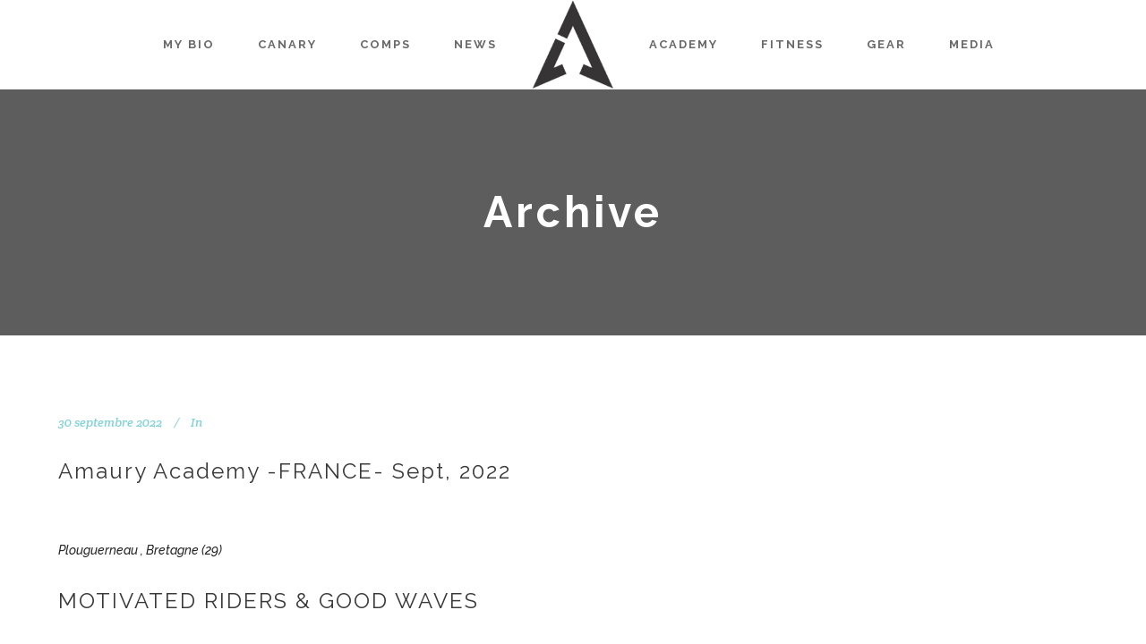

--- FILE ---
content_type: text/html; charset=UTF-8
request_url: https://mozinlive.com/portfolio-tag/bretagne/
body_size: 9202
content:
<!DOCTYPE html>
<html lang="fr-FR">
<head>
	<meta charset="UTF-8" />
			<meta name="viewport" content="width=device-width,initial-scale=1,user-scalable=no">
		<title>Bretagne Amaury Lavernhe</title>

	
			
				
	<link rel="profile" href="http://gmpg.org/xfn/11"/>
		<link rel="shortcut icon" type="image/x-icon" href="http://demo.select-themes.com/stockholm8/wp-content/themes/stockholm/img/favicon.ico" />
	<link rel="apple-touch-icon" href="http://demo.select-themes.com/stockholm8/wp-content/themes/stockholm/img/favicon.ico" />
	<!--[if gte IE 9]>
	<style type="text/css">
		.gradient {
			filter: none;
		}
	</style>
	<![endif]-->

	<link href='//fonts.googleapis.com/css?family=Raleway:100,100italic,200,200italic,300,300italic,400,400italic,500,500italic,600,600italic,700,700italic,800,800italic,900,900italic|Crete+Round:100,100italic,200,200italic,300,300italic,400,400italic,500,500italic,600,600italic,700,700italic,800,800italic,900,900italic|Raleway:100,100italic,200,200italic,300,300italic,400,400italic,500,500italic,600,600italic,700,700italic,800,800italic,900,900italic|Crete+Round:100,100italic,200,200italic,300,300italic,400,400italic,500,500italic,600,600italic,700,700italic,800,800italic,900,900italic|Oswald:100,100italic,200,200italic,300,300italic,400,400italic,500,500italic,600,600italic,700,700italic,800,800italic,900,900italic&#038;subset=latin,latin-ext' rel='stylesheet' type='text/css' />
<meta name='robots' content='index, follow, max-image-preview:large, max-snippet:-1, max-video-preview:-1' />
	<style>img:is([sizes="auto" i], [sizes^="auto," i]) { contain-intrinsic-size: 3000px 1500px }</style>
	
	<!-- This site is optimized with the Yoast SEO plugin v24.2 - https://yoast.com/wordpress/plugins/seo/ -->
	<link rel="canonical" href="https://mozinlive.com/portfolio-tag/bretagne/" />
	<meta property="og:locale" content="fr_FR" />
	<meta property="og:type" content="article" />
	<meta property="og:title" content="Bretagne Amaury Lavernhe" />
	<meta property="og:url" content="https://mozinlive.com/portfolio-tag/bretagne/" />
	<meta property="og:site_name" content="Amaury Lavernhe" />
	<meta name="twitter:card" content="summary_large_image" />
	<script type="application/ld+json" class="yoast-schema-graph">{"@context":"https://schema.org","@graph":[{"@type":"CollectionPage","@id":"https://mozinlive.com/portfolio-tag/bretagne/","url":"https://mozinlive.com/portfolio-tag/bretagne/","name":"Bretagne Amaury Lavernhe","isPartOf":{"@id":"https://mozinlive.com/#website"},"breadcrumb":{"@id":"https://mozinlive.com/portfolio-tag/bretagne/#breadcrumb"},"inLanguage":"fr-FR"},{"@type":"BreadcrumbList","@id":"https://mozinlive.com/portfolio-tag/bretagne/#breadcrumb","itemListElement":[{"@type":"ListItem","position":1,"name":"Home","item":"https://mozinlive.com/"},{"@type":"ListItem","position":2,"name":"Bretagne"}]},{"@type":"WebSite","@id":"https://mozinlive.com/#website","url":"https://mozinlive.com/","name":"Amaury Lavernhe","description":"Bodyboard World Champion","publisher":{"@id":"https://mozinlive.com/#organization"},"potentialAction":[{"@type":"SearchAction","target":{"@type":"EntryPoint","urlTemplate":"https://mozinlive.com/?s={search_term_string}"},"query-input":{"@type":"PropertyValueSpecification","valueRequired":true,"valueName":"search_term_string"}}],"inLanguage":"fr-FR"},{"@type":"Organization","@id":"https://mozinlive.com/#organization","name":"Amaury Lavernhe","url":"https://mozinlive.com/","logo":{"@type":"ImageObject","inLanguage":"fr-FR","@id":"https://mozinlive.com/#/schema/logo/image/","url":"https://mozinlive.com/wp-content/uploads/2025/01/AL-DARK-150-PNG-1.png","contentUrl":"https://mozinlive.com/wp-content/uploads/2025/01/AL-DARK-150-PNG-1.png","width":150,"height":150,"caption":"Amaury Lavernhe"},"image":{"@id":"https://mozinlive.com/#/schema/logo/image/"},"sameAs":["https://www.facebook.com/amaurylavernhe","https://www.youtube.com/amaurylavernhetv","https://www.instagram.com/amaurylavernhe/"]}]}</script>
	<!-- / Yoast SEO plugin. -->


<link rel='dns-prefetch' href='//maps.googleapis.com' />
<link rel='dns-prefetch' href='//fonts.googleapis.com' />
<link rel="alternate" type="application/rss+xml" title="Amaury Lavernhe &raquo; Flux" href="https://mozinlive.com/feed/" />
<link rel="alternate" type="application/rss+xml" title="Amaury Lavernhe &raquo; Flux des commentaires" href="https://mozinlive.com/comments/feed/" />
<link rel="alternate" type="application/rss+xml" title="Flux pour Amaury Lavernhe &raquo; Bretagne Portfolio Tag" href="https://mozinlive.com/portfolio-tag/bretagne/feed/" />
		<!-- This site uses the Google Analytics by MonsterInsights plugin v9.11.1 - Using Analytics tracking - https://www.monsterinsights.com/ -->
		<!-- Remarque : MonsterInsights n’est actuellement pas configuré sur ce site. Le propriétaire doit authentifier son compte Google Analytics dans les réglages de MonsterInsights.  -->
					<!-- No tracking code set -->
				<!-- / Google Analytics by MonsterInsights -->
		<script type="text/javascript">
/* <![CDATA[ */
window._wpemojiSettings = {"baseUrl":"https:\/\/s.w.org\/images\/core\/emoji\/15.0.3\/72x72\/","ext":".png","svgUrl":"https:\/\/s.w.org\/images\/core\/emoji\/15.0.3\/svg\/","svgExt":".svg","source":{"concatemoji":"https:\/\/mozinlive.com\/wp-includes\/js\/wp-emoji-release.min.js?ver=6.7.4"}};
/*! This file is auto-generated */
!function(i,n){var o,s,e;function c(e){try{var t={supportTests:e,timestamp:(new Date).valueOf()};sessionStorage.setItem(o,JSON.stringify(t))}catch(e){}}function p(e,t,n){e.clearRect(0,0,e.canvas.width,e.canvas.height),e.fillText(t,0,0);var t=new Uint32Array(e.getImageData(0,0,e.canvas.width,e.canvas.height).data),r=(e.clearRect(0,0,e.canvas.width,e.canvas.height),e.fillText(n,0,0),new Uint32Array(e.getImageData(0,0,e.canvas.width,e.canvas.height).data));return t.every(function(e,t){return e===r[t]})}function u(e,t,n){switch(t){case"flag":return n(e,"\ud83c\udff3\ufe0f\u200d\u26a7\ufe0f","\ud83c\udff3\ufe0f\u200b\u26a7\ufe0f")?!1:!n(e,"\ud83c\uddfa\ud83c\uddf3","\ud83c\uddfa\u200b\ud83c\uddf3")&&!n(e,"\ud83c\udff4\udb40\udc67\udb40\udc62\udb40\udc65\udb40\udc6e\udb40\udc67\udb40\udc7f","\ud83c\udff4\u200b\udb40\udc67\u200b\udb40\udc62\u200b\udb40\udc65\u200b\udb40\udc6e\u200b\udb40\udc67\u200b\udb40\udc7f");case"emoji":return!n(e,"\ud83d\udc26\u200d\u2b1b","\ud83d\udc26\u200b\u2b1b")}return!1}function f(e,t,n){var r="undefined"!=typeof WorkerGlobalScope&&self instanceof WorkerGlobalScope?new OffscreenCanvas(300,150):i.createElement("canvas"),a=r.getContext("2d",{willReadFrequently:!0}),o=(a.textBaseline="top",a.font="600 32px Arial",{});return e.forEach(function(e){o[e]=t(a,e,n)}),o}function t(e){var t=i.createElement("script");t.src=e,t.defer=!0,i.head.appendChild(t)}"undefined"!=typeof Promise&&(o="wpEmojiSettingsSupports",s=["flag","emoji"],n.supports={everything:!0,everythingExceptFlag:!0},e=new Promise(function(e){i.addEventListener("DOMContentLoaded",e,{once:!0})}),new Promise(function(t){var n=function(){try{var e=JSON.parse(sessionStorage.getItem(o));if("object"==typeof e&&"number"==typeof e.timestamp&&(new Date).valueOf()<e.timestamp+604800&&"object"==typeof e.supportTests)return e.supportTests}catch(e){}return null}();if(!n){if("undefined"!=typeof Worker&&"undefined"!=typeof OffscreenCanvas&&"undefined"!=typeof URL&&URL.createObjectURL&&"undefined"!=typeof Blob)try{var e="postMessage("+f.toString()+"("+[JSON.stringify(s),u.toString(),p.toString()].join(",")+"));",r=new Blob([e],{type:"text/javascript"}),a=new Worker(URL.createObjectURL(r),{name:"wpTestEmojiSupports"});return void(a.onmessage=function(e){c(n=e.data),a.terminate(),t(n)})}catch(e){}c(n=f(s,u,p))}t(n)}).then(function(e){for(var t in e)n.supports[t]=e[t],n.supports.everything=n.supports.everything&&n.supports[t],"flag"!==t&&(n.supports.everythingExceptFlag=n.supports.everythingExceptFlag&&n.supports[t]);n.supports.everythingExceptFlag=n.supports.everythingExceptFlag&&!n.supports.flag,n.DOMReady=!1,n.readyCallback=function(){n.DOMReady=!0}}).then(function(){return e}).then(function(){var e;n.supports.everything||(n.readyCallback(),(e=n.source||{}).concatemoji?t(e.concatemoji):e.wpemoji&&e.twemoji&&(t(e.twemoji),t(e.wpemoji)))}))}((window,document),window._wpemojiSettings);
/* ]]> */
</script>
<style id='wp-emoji-styles-inline-css' type='text/css'>

	img.wp-smiley, img.emoji {
		display: inline !important;
		border: none !important;
		box-shadow: none !important;
		height: 1em !important;
		width: 1em !important;
		margin: 0 0.07em !important;
		vertical-align: -0.1em !important;
		background: none !important;
		padding: 0 !important;
	}
</style>
<link rel='stylesheet' id='layerslider-css' href='https://mozinlive.com/wp-content/plugins/LayerSlider/static/css/layerslider.css?ver=5.3.2' type='text/css' media='all' />
<link rel='stylesheet' id='ls-google-fonts-css' href='https://fonts.googleapis.com/css?family=Lato:100,300,regular,700,900%7COpen+Sans:300%7CIndie+Flower:regular%7COswald:300,regular,700&#038;subset=latin%2Clatin-ext' type='text/css' media='all' />
<link rel='stylesheet' id='qode_default_style-css' href='https://mozinlive.com/wp-content/themes/stockholm/style.css?ver=6.7.4' type='text/css' media='all' />
<link rel='stylesheet' id='qode_stylesheet-css' href='https://mozinlive.com/wp-content/themes/stockholm/css/stylesheet.min.css?ver=6.7.4' type='text/css' media='all' />
<link rel='stylesheet' id='qode_style_dynamic-css' href='https://mozinlive.com/wp-content/themes/stockholm/css/style_dynamic.css?ver=1492711435' type='text/css' media='all' />
<link rel='stylesheet' id='qode_font-awesome-css' href='https://mozinlive.com/wp-content/themes/stockholm/css/font-awesome/css/font-awesome.min.css?ver=6.7.4' type='text/css' media='all' />
<link rel='stylesheet' id='qode_elegant-icons-css' href='https://mozinlive.com/wp-content/themes/stockholm/css/elegant-icons/style.min.css?ver=6.7.4' type='text/css' media='all' />
<link rel='stylesheet' id='qode_linear-icons-css' href='https://mozinlive.com/wp-content/themes/stockholm/css/linear-icons/style.css?ver=6.7.4' type='text/css' media='all' />
<link rel='stylesheet' id='mediaelement-css' href='https://mozinlive.com/wp-includes/js/mediaelement/mediaelementplayer-legacy.min.css?ver=4.2.17' type='text/css' media='all' />
<link rel='stylesheet' id='wp-mediaelement-css' href='https://mozinlive.com/wp-includes/js/mediaelement/wp-mediaelement.min.css?ver=6.7.4' type='text/css' media='all' />
<link rel='stylesheet' id='qode_responsive-css' href='https://mozinlive.com/wp-content/themes/stockholm/css/responsive.min.css?ver=6.7.4' type='text/css' media='all' />
<link rel='stylesheet' id='qode_style_dynamic_responsive-css' href='https://mozinlive.com/wp-content/themes/stockholm/css/style_dynamic_responsive.css?ver=1492711435' type='text/css' media='all' />
<link rel='stylesheet' id='js_composer_front-css' href='https://mozinlive.com/wp-content/plugins/js_composer/assets/css/js_composer.min.css?ver=4.12' type='text/css' media='all' />
<link rel='stylesheet' id='qode_custom_css-css' href='https://mozinlive.com/wp-content/themes/stockholm/css/custom_css.css?ver=1492711435' type='text/css' media='all' />
<link rel='stylesheet' id='qode_mac_stylesheet-css' href='https://mozinlive.com/wp-content/themes/stockholm/css/mac_stylesheet.css?ver=6.7.4' type='text/css' media='all' />
<link rel='stylesheet' id='qode_webkit-css' href='https://mozinlive.com/wp-content/themes/stockholm/css/webkit_stylesheet.css?ver=6.7.4' type='text/css' media='all' />
<script type="text/javascript" src="https://mozinlive.com/wp-content/plugins/LayerSlider/static/js/greensock.js?ver=1.11.8" id="greensock-js"></script>
<script type="text/javascript" src="https://mozinlive.com/wp-includes/js/jquery/jquery.min.js?ver=3.7.1" id="jquery-core-js"></script>
<script type="text/javascript" src="https://mozinlive.com/wp-includes/js/jquery/jquery-migrate.min.js?ver=3.4.1" id="jquery-migrate-js"></script>
<script type="text/javascript" src="https://mozinlive.com/wp-content/plugins/LayerSlider/static/js/layerslider.kreaturamedia.jquery.js?ver=5.3.2" id="layerslider-js"></script>
<script type="text/javascript" src="https://mozinlive.com/wp-content/plugins/LayerSlider/static/js/layerslider.transitions.js?ver=5.3.2" id="layerslider-transitions-js"></script>
<link rel="https://api.w.org/" href="https://mozinlive.com/wp-json/" /><link rel="EditURI" type="application/rsd+xml" title="RSD" href="https://mozinlive.com/xmlrpc.php?rsd" />
<meta name="generator" content="WordPress 6.7.4" />
<meta name="generator" content="Powered by Visual Composer - drag and drop page builder for WordPress."/>
<!--[if lte IE 9]><link rel="stylesheet" type="text/css" href="https://mozinlive.com/wp-content/plugins/js_composer/assets/css/vc_lte_ie9.min.css" media="screen"><![endif]--><!--[if IE  8]><link rel="stylesheet" type="text/css" href="https://mozinlive.com/wp-content/plugins/js_composer/assets/css/vc-ie8.min.css" media="screen"><![endif]-->		<style type="text/css" id="wp-custom-css">
			/*.container_inner {
    width: 1300px;
}*/

.content .content_inner > .container > .container_inner.default_template_holder {
    padding-top: 40px;
	margin-left : auto;
	width: 90%;
margin-right: auto}		</style>
		<noscript><style type="text/css"> .wpb_animate_when_almost_visible { opacity: 1; }</style></noscript>
</head>

<body class="archive tax-portfolio_tag term-bretagne term-442 ajax_fade page_not_loaded  select-theme-ver-3.3 smooth_scroll wpb-js-composer js-comp-ver-4.12 vc_responsive">

<div class="wrapper">
<div class="wrapper_inner">
<!-- Google Analytics start -->
		<script>
			var _gaq = _gaq || [];
			_gaq.push(['_setAccount', 'UA-71509053-1']);
			_gaq.push(['_trackPageview']);

			(function() {
				var ga = document.createElement('script'); ga.type = 'text/javascript'; ga.async = true;
				ga.src = ('https:' == document.location.protocol ? 'https://ssl' : 'http://www') + '.google-analytics.com/ga.js';
				var s = document.getElementsByTagName('script')[0]; s.parentNode.insertBefore(ga, s);
			})();
		</script>
	<!-- Google Analytics end -->

	<header class="page_header scrolled_not_transparent  stick_with_left_right_menu">
		<div class="header_inner clearfix">

		<div class="header_top_bottom_holder">
				<div class="header_bottom clearfix" style='' >
						<div class="container">
				<div class="container_inner clearfix" >
					                                            <nav class="main_menu drop_down left_side ">
                            <ul id="menu-main-left" class=""><li id="nav-menu-item-21582" class="menu-item menu-item-type-post_type menu-item-object-page menu-item-has-children  has_sub narrow"><a href="https://mozinlive.com/about-me/" class=""><i class="menu_icon fa blank"></i><span class="menu-text">MY BIO</span><span class="plus"></span></a>
<div class="second"><div class="inner"><ul>
	<li id="nav-menu-item-21708" class="menu-item menu-item-type-post_type menu-item-object-page "><a href="https://mozinlive.com/biography-2/" class=""><i class="menu_icon fa blank"></i><span class="menu-text">MY STORY</span><span class="plus"></span></a></li>
	<li id="nav-menu-item-21706" class="menu-item menu-item-type-post_type menu-item-object-page "><a href="https://mozinlive.com/engagement/" class=""><i class="menu_icon fa blank"></i><span class="menu-text">ENGAGEMENT</span><span class="plus"></span></a></li>
	<li id="nav-menu-item-22083" class="menu-item menu-item-type-post_type menu-item-object-page "><a href="https://mozinlive.com/reunion-islander-2/" class=""><i class="menu_icon fa blank"></i><span class="menu-text">REUNION ISLANDER</span><span class="plus"></span></a></li>
</ul></div></div>
</li>
<li id="nav-menu-item-26360" class="menu-item menu-item-type-post_type menu-item-object-page menu-item-has-children  has_sub narrow"><a href="https://mozinlive.com/canarias/" class=""><i class="menu_icon fa blank"></i><span class="menu-text">CANARY</span><span class="plus"></span></a>
<div class="second"><div class="inner"><ul>
	<li id="nav-menu-item-23834" class="menu-item menu-item-type-post_type menu-item-object-page "><a href="https://mozinlive.com/fronton-gran-canaria-canaries-islands/" class=""><i class="menu_icon fa blank"></i><span class="menu-text">TRAINING RESIDENCE</span><span class="plus"></span></a></li>
	<li id="nav-menu-item-24355" class="menu-item menu-item-type-post_type menu-item-object-page "><a href="https://mozinlive.com/amaury-academy/" class=""><i class="menu_icon fa blank"></i><span class="menu-text">GALDAR ACADEMY</span><span class="plus"></span></a></li>
</ul></div></div>
</li>
<li id="nav-menu-item-21581" class="menu-item menu-item-type-post_type menu-item-object-page menu-item-has-children  has_sub narrow"><a href="https://mozinlive.com/competition-bodyboard-world-champion-amaury-lavernhe/" class=""><i class="menu_icon fa blank"></i><span class="menu-text">COMPS</span><span class="plus"></span></a>
<div class="second"><div class="inner"><ul>
	<li id="nav-menu-item-21707" class="menu-item menu-item-type-post_type menu-item-object-page "><a href="https://mozinlive.com/prize-list-2/" class=""><i class="menu_icon fa blank"></i><span class="menu-text">PRIZE LIST</span><span class="plus"></span></a></li>
	<li id="nav-menu-item-21704" class="menu-item menu-item-type-post_type menu-item-object-page "><a href="https://mozinlive.com/world-tour-pro/" class=""><i class="menu_icon fa blank"></i><span class="menu-text">WORLD TOUR PRO</span><span class="plus"></span></a></li>
	<li id="nav-menu-item-21703" class="menu-item menu-item-type-post_type menu-item-object-page "><a href="https://mozinlive.com/isa-games/" class=""><i class="menu_icon fa blank"></i><span class="menu-text">ISA GAMES</span><span class="plus"></span></a></li>
	<li id="nav-menu-item-21741" class="menu-item menu-item-type-post_type menu-item-object-page "><a href="https://mozinlive.com/championnat-france/" class=""><i class="menu_icon fa blank"></i><span class="menu-text">French National League</span><span class="plus"></span></a></li>
</ul></div></div>
</li>
<li id="nav-menu-item-26362" class="menu-item menu-item-type-post_type menu-item-object-page  narrow"><a href="https://mozinlive.com/news/" class=""><i class="menu_icon fa blank"></i><span class="menu-text">NEWS</span><span class="plus"></span></a></li>
</ul>                        </nav>
                    					<div class="header_inner_left">
                        													<div class="mobile_menu_button"><span><i class="fa fa-bars"></i></span></div>
												<div class="logo_wrapper">
														<div class="q_logo"><a href="https://mozinlive.com/"><img class="normal" src="http://mozinlive.com/wp-content/uploads/2017/04/AL-DARK-150-PNG-1.png" alt="Logo"/><img class="light" src="http://mozinlive.com/wp-content/uploads/2017/04/AL-BLANC-150-PNG-1.png" alt="Logo"/><img class="dark" src="http://mozinlive.com/wp-content/uploads/2017/04/AL-DARK-150-PNG-1.png" alt="Logo"/><img class="sticky" src="http://mozinlive.com/wp-content/uploads/2017/04/AL-DARK-150-PNG-1.png" alt="Logo"/></a></div>
                            						</div>
						                        					</div>
					                        <nav class="main_menu drop_down right_side ">
                            <ul id="menu-main-right" class=""><li id="nav-menu-item-26829" class="menu-item menu-item-type-post_type menu-item-object-page menu-item-has-children  has_sub narrow"><a href="https://mozinlive.com/academy/" class=""><i class="menu_icon fa blank"></i><span class="menu-text">ACADEMY</span><span class="plus"></span></a>
<div class="second"><div class="inner"><ul>
	<li id="nav-menu-item-26831" class="menu-item menu-item-type-post_type menu-item-object-page "><a href="https://mozinlive.com/academy-gallery/" class=""><i class="menu_icon fa blank"></i><span class="menu-text">ACADEMY GALLERY</span><span class="plus"></span></a></li>
	<li id="nav-menu-item-26830" class="menu-item menu-item-type-post_type menu-item-object-page "><a href="https://mozinlive.com/academy-events/" class=""><i class="menu_icon fa blank"></i><span class="menu-text">TUTORIALS V.O.D</span><span class="plus"></span></a></li>
</ul></div></div>
</li>
<li id="nav-menu-item-21586" class="menu-item menu-item-type-post_type menu-item-object-page menu-item-has-children  has_sub narrow"><a href="https://mozinlive.com/healthy-fitness-bodyboard-fitness/" class=""><i class="menu_icon fa blank"></i><span class="menu-text">FITNESS</span><span class="plus"></span></a>
<div class="second"><div class="inner"><ul>
	<li id="nav-menu-item-21702" class="menu-item menu-item-type-post_type menu-item-object-page "><a href="https://mozinlive.com/bodyboard-training/" class=""><i class="menu_icon fa blank"></i><span class="menu-text">TRAINING</span><span class="plus"></span></a></li>
	<li id="nav-menu-item-21700" class="menu-item menu-item-type-post_type menu-item-object-page "><a href="https://mozinlive.com/yoga-stretching-warm-up-mental-imagery/" class=""><i class="menu_icon fa blank"></i><span class="menu-text">WELLBEING PRACTICES</span><span class="plus"></span></a></li>
	<li id="nav-menu-item-25749" class="menu-item menu-item-type-post_type menu-item-object-page menu-item-has-children sub"><a href="https://mozinlive.com/food-nutrition-sport-diet-fitness-performance-effort/" class=""><i class="menu_icon fa blank"></i><span class="menu-text">FOOD &#8211; NUTRITION</span><span class="plus"></span><i class="q_menu_arrow fa fa-angle-right"></i></a>
	<ul>
		<li id="nav-menu-item-28267" class="menu-item menu-item-type-post_type menu-item-object-page "><a href="https://mozinlive.com/beauty-sane-food-solutions-health-sport-effort-fitness/" class=""><i class="menu_icon fa blank"></i><span class="menu-text">BEAUTY SANE</span><span class="plus"></span></a></li>
		<li id="nav-menu-item-28268" class="menu-item menu-item-type-post_type menu-item-object-page "><a href="https://mozinlive.com/diet-before-contest/" class=""><i class="menu_icon fa blank"></i><span class="menu-text">MY DIET BEFORE A CONTEST</span><span class="plus"></span></a></li>
	</ul>
</li>
</ul></div></div>
</li>
<li id="nav-menu-item-21715" class="menu-item menu-item-type-post_type menu-item-object-page menu-item-has-children  has_sub narrow"><a href="https://mozinlive.com/gear/" class=""><i class="menu_icon fa blank"></i><span class="menu-text">GEAR</span><span class="plus"></span></a>
<div class="second"><div class="inner"><ul>
	<li id="nav-menu-item-22363" class="menu-item menu-item-type-post_type menu-item-object-page "><a href="https://mozinlive.com/board/" class=""><i class="menu_icon fa blank"></i><span class="menu-text">BODYBOARDS</span><span class="plus"></span></a></li>
	<li id="nav-menu-item-22364" class="menu-item menu-item-type-post_type menu-item-object-page "><a href="https://mozinlive.com/bodyboard-wetsuits-madness/" class=""><i class="menu_icon fa blank"></i><span class="menu-text">WETSUITS</span><span class="plus"></span></a></li>
</ul></div></div>
</li>
<li id="nav-menu-item-21585" class="menu-item menu-item-type-post_type menu-item-object-page menu-item-has-children  has_sub narrow"><a href="https://mozinlive.com/gallery/" class=""><i class="menu_icon fa blank"></i><span class="menu-text">MEDIA</span><span class="plus"></span></a>
<div class="second"><div class="inner"><ul>
	<li id="nav-menu-item-21716" class="menu-item menu-item-type-post_type menu-item-object-page "><a href="https://mozinlive.com/pictures/" class=""><i class="menu_icon fa blank"></i><span class="menu-text">PICTURES</span><span class="plus"></span></a></li>
	<li id="nav-menu-item-21584" class="menu-item menu-item-type-post_type menu-item-object-page "><a href="https://mozinlive.com/movies-videos-amaury-lavernhe-world-champion-bodyboard/" class=""><i class="menu_icon fa blank"></i><span class="menu-text">VIDEOS</span><span class="plus"></span></a></li>
	<li id="nav-menu-item-24364" class="menu-item menu-item-type-post_type menu-item-object-page "><a href="https://mozinlive.com/press-release/" class=""><i class="menu_icon fa blank"></i><span class="menu-text">PRESS REVIEW</span><span class="plus"></span></a></li>
</ul></div></div>
</li>
</ul>                        </nav>
                    											<nav class="mobile_menu">
							<ul><li id="mobile-menu-item-21582" class="menu-item menu-item-type-post_type menu-item-object-page menu-item-has-children  has_sub"><a href="https://mozinlive.com/about-me/" class=""><span>MY BIO</span></a><span class="mobile_arrow"><i class="fa fa-angle-right"></i><i class="fa fa-angle-down"></i></span>
<ul class="sub_menu">
	<li id="mobile-menu-item-21708" class="menu-item menu-item-type-post_type menu-item-object-page "><a href="https://mozinlive.com/biography-2/" class=""><span>MY STORY</span></a><span class="mobile_arrow"><i class="fa fa-angle-right"></i><i class="fa fa-angle-down"></i></span></li>
	<li id="mobile-menu-item-21706" class="menu-item menu-item-type-post_type menu-item-object-page "><a href="https://mozinlive.com/engagement/" class=""><span>ENGAGEMENT</span></a><span class="mobile_arrow"><i class="fa fa-angle-right"></i><i class="fa fa-angle-down"></i></span></li>
	<li id="mobile-menu-item-22083" class="menu-item menu-item-type-post_type menu-item-object-page "><a href="https://mozinlive.com/reunion-islander-2/" class=""><span>REUNION ISLANDER</span></a><span class="mobile_arrow"><i class="fa fa-angle-right"></i><i class="fa fa-angle-down"></i></span></li>
</ul>
</li>
<li id="mobile-menu-item-26360" class="menu-item menu-item-type-post_type menu-item-object-page menu-item-has-children  has_sub"><a href="https://mozinlive.com/canarias/" class=""><span>CANARY</span></a><span class="mobile_arrow"><i class="fa fa-angle-right"></i><i class="fa fa-angle-down"></i></span>
<ul class="sub_menu">
	<li id="mobile-menu-item-23834" class="menu-item menu-item-type-post_type menu-item-object-page "><a href="https://mozinlive.com/fronton-gran-canaria-canaries-islands/" class=""><span>TRAINING RESIDENCE</span></a><span class="mobile_arrow"><i class="fa fa-angle-right"></i><i class="fa fa-angle-down"></i></span></li>
	<li id="mobile-menu-item-24355" class="menu-item menu-item-type-post_type menu-item-object-page "><a href="https://mozinlive.com/amaury-academy/" class=""><span>GALDAR ACADEMY</span></a><span class="mobile_arrow"><i class="fa fa-angle-right"></i><i class="fa fa-angle-down"></i></span></li>
</ul>
</li>
<li id="mobile-menu-item-21581" class="menu-item menu-item-type-post_type menu-item-object-page menu-item-has-children  has_sub"><a href="https://mozinlive.com/competition-bodyboard-world-champion-amaury-lavernhe/" class=""><span>COMPS</span></a><span class="mobile_arrow"><i class="fa fa-angle-right"></i><i class="fa fa-angle-down"></i></span>
<ul class="sub_menu">
	<li id="mobile-menu-item-21707" class="menu-item menu-item-type-post_type menu-item-object-page "><a href="https://mozinlive.com/prize-list-2/" class=""><span>PRIZE LIST</span></a><span class="mobile_arrow"><i class="fa fa-angle-right"></i><i class="fa fa-angle-down"></i></span></li>
	<li id="mobile-menu-item-21704" class="menu-item menu-item-type-post_type menu-item-object-page "><a href="https://mozinlive.com/world-tour-pro/" class=""><span>WORLD TOUR PRO</span></a><span class="mobile_arrow"><i class="fa fa-angle-right"></i><i class="fa fa-angle-down"></i></span></li>
	<li id="mobile-menu-item-21703" class="menu-item menu-item-type-post_type menu-item-object-page "><a href="https://mozinlive.com/isa-games/" class=""><span>ISA GAMES</span></a><span class="mobile_arrow"><i class="fa fa-angle-right"></i><i class="fa fa-angle-down"></i></span></li>
	<li id="mobile-menu-item-21741" class="menu-item menu-item-type-post_type menu-item-object-page "><a href="https://mozinlive.com/championnat-france/" class=""><span>French National League</span></a><span class="mobile_arrow"><i class="fa fa-angle-right"></i><i class="fa fa-angle-down"></i></span></li>
</ul>
</li>
<li id="mobile-menu-item-26362" class="menu-item menu-item-type-post_type menu-item-object-page "><a href="https://mozinlive.com/news/" class=""><span>NEWS</span></a><span class="mobile_arrow"><i class="fa fa-angle-right"></i><i class="fa fa-angle-down"></i></span></li>
<li id="mobile-menu-item-26829" class="menu-item menu-item-type-post_type menu-item-object-page menu-item-has-children  has_sub"><a href="https://mozinlive.com/academy/" class=""><span>ACADEMY</span></a><span class="mobile_arrow"><i class="fa fa-angle-right"></i><i class="fa fa-angle-down"></i></span>
<ul class="sub_menu">
	<li id="mobile-menu-item-26831" class="menu-item menu-item-type-post_type menu-item-object-page "><a href="https://mozinlive.com/academy-gallery/" class=""><span>ACADEMY GALLERY</span></a><span class="mobile_arrow"><i class="fa fa-angle-right"></i><i class="fa fa-angle-down"></i></span></li>
	<li id="mobile-menu-item-26830" class="menu-item menu-item-type-post_type menu-item-object-page "><a href="https://mozinlive.com/academy-events/" class=""><span>TUTORIALS V.O.D</span></a><span class="mobile_arrow"><i class="fa fa-angle-right"></i><i class="fa fa-angle-down"></i></span></li>
</ul>
</li>
<li id="mobile-menu-item-21586" class="menu-item menu-item-type-post_type menu-item-object-page menu-item-has-children  has_sub"><a href="https://mozinlive.com/healthy-fitness-bodyboard-fitness/" class=""><span>FITNESS</span></a><span class="mobile_arrow"><i class="fa fa-angle-right"></i><i class="fa fa-angle-down"></i></span>
<ul class="sub_menu">
	<li id="mobile-menu-item-21702" class="menu-item menu-item-type-post_type menu-item-object-page "><a href="https://mozinlive.com/bodyboard-training/" class=""><span>TRAINING</span></a><span class="mobile_arrow"><i class="fa fa-angle-right"></i><i class="fa fa-angle-down"></i></span></li>
	<li id="mobile-menu-item-21700" class="menu-item menu-item-type-post_type menu-item-object-page "><a href="https://mozinlive.com/yoga-stretching-warm-up-mental-imagery/" class=""><span>WELLBEING PRACTICES</span></a><span class="mobile_arrow"><i class="fa fa-angle-right"></i><i class="fa fa-angle-down"></i></span></li>
	<li id="mobile-menu-item-25749" class="menu-item menu-item-type-post_type menu-item-object-page menu-item-has-children  has_sub"><a href="https://mozinlive.com/food-nutrition-sport-diet-fitness-performance-effort/" class=""><span>FOOD &#8211; NUTRITION</span></a><span class="mobile_arrow"><i class="fa fa-angle-right"></i><i class="fa fa-angle-down"></i></span>
	<ul class="sub_menu">
		<li id="mobile-menu-item-28267" class="menu-item menu-item-type-post_type menu-item-object-page "><a href="https://mozinlive.com/beauty-sane-food-solutions-health-sport-effort-fitness/" class=""><span>BEAUTY SANE</span></a><span class="mobile_arrow"><i class="fa fa-angle-right"></i><i class="fa fa-angle-down"></i></span></li>
		<li id="mobile-menu-item-28268" class="menu-item menu-item-type-post_type menu-item-object-page "><a href="https://mozinlive.com/diet-before-contest/" class=""><span>MY DIET BEFORE A CONTEST</span></a><span class="mobile_arrow"><i class="fa fa-angle-right"></i><i class="fa fa-angle-down"></i></span></li>
	</ul>
</li>
</ul>
</li>
<li id="mobile-menu-item-21715" class="menu-item menu-item-type-post_type menu-item-object-page menu-item-has-children  has_sub"><a href="https://mozinlive.com/gear/" class=""><span>GEAR</span></a><span class="mobile_arrow"><i class="fa fa-angle-right"></i><i class="fa fa-angle-down"></i></span>
<ul class="sub_menu">
	<li id="mobile-menu-item-22363" class="menu-item menu-item-type-post_type menu-item-object-page "><a href="https://mozinlive.com/board/" class=""><span>BODYBOARDS</span></a><span class="mobile_arrow"><i class="fa fa-angle-right"></i><i class="fa fa-angle-down"></i></span></li>
	<li id="mobile-menu-item-22364" class="menu-item menu-item-type-post_type menu-item-object-page "><a href="https://mozinlive.com/bodyboard-wetsuits-madness/" class=""><span>WETSUITS</span></a><span class="mobile_arrow"><i class="fa fa-angle-right"></i><i class="fa fa-angle-down"></i></span></li>
</ul>
</li>
<li id="mobile-menu-item-21585" class="menu-item menu-item-type-post_type menu-item-object-page menu-item-has-children  has_sub"><a href="https://mozinlive.com/gallery/" class=""><span>MEDIA</span></a><span class="mobile_arrow"><i class="fa fa-angle-right"></i><i class="fa fa-angle-down"></i></span>
<ul class="sub_menu">
	<li id="mobile-menu-item-21716" class="menu-item menu-item-type-post_type menu-item-object-page "><a href="https://mozinlive.com/pictures/" class=""><span>PICTURES</span></a><span class="mobile_arrow"><i class="fa fa-angle-right"></i><i class="fa fa-angle-down"></i></span></li>
	<li id="mobile-menu-item-21584" class="menu-item menu-item-type-post_type menu-item-object-page "><a href="https://mozinlive.com/movies-videos-amaury-lavernhe-world-champion-bodyboard/" class=""><span>VIDEOS</span></a><span class="mobile_arrow"><i class="fa fa-angle-right"></i><i class="fa fa-angle-down"></i></span></li>
	<li id="mobile-menu-item-24364" class="menu-item menu-item-type-post_type menu-item-object-page "><a href="https://mozinlive.com/press-release/" class=""><span>PRESS REVIEW</span></a><span class="mobile_arrow"><i class="fa fa-angle-right"></i><i class="fa fa-angle-down"></i></span></li>
</ul>
</li>
</ul>						</nav>
											</div>
				</div>
							</div>
		</div>
	</div>

	</header>
	<a id='back_to_top' href='#'>
			<span class="fa-stack">
				<span class="arrow_carrot-up"></span>
			</span>
	</a>






<div class="content content_top_margin_none">
				<div class="meta">
			
		<div class="seo_title">Bretagne Amaury Lavernhe</div>

							<span id="qode_page_id">442</span>
			<div class="body_classes">archive,tax-portfolio_tag,term-bretagne,term-442,ajax_fade,page_not_loaded,,select-theme-ver-3.3,smooth_scroll,wpb-js-composer js-comp-ver-4.12,vc_responsive</div>
		</div>
		<div class="content_inner  ">
				
	
			<div class="title_outer title_without_animation  " data-height="275">
		<div class="title position_center standard_title " style="height:275px;">
			<div class="image not_responsive"></div>
			
				<div class="title_holder" >
					<div class="container">
						<div class="container_inner clearfix">
								<div class="title_subtitle_holder" >
																	<div class="title_subtitle_holder_inner">
								
                                    
                                                                                    <h1><span>Archive</span></h1>
                                        
                                                                                
                                    								</div>
																	</div>
														</div>
					</div>
				</div>
		</div>
	</div>
		<div class="container">
			<div class="container_inner default_template_holder clearfix">
									<div class="blog_holder blog_large_image ">
					<article id="post-27756" class="post-27756 portfolio_page type-portfolio_page status-publish hentry portfolio_category-academy-pics portfolio_category-pictures portfolio_tag-amaury-academy portfolio_tag-bodyboard-courses portfolio_tag-bretagne portfolio_tag-surfing-des-abers portfolio_tag-training">
			<div class="post_content_holder">
								<div class="post_text">
					<div class="post_text_inner">
						<div class="post_info">
							<span class="time">
								<span>30 septembre 2022</span>
							</span>
							<span class="post_category">
								<span>In</span>
								<span></span>
							</span>
													</div>
						
						<h2><a href="https://mozinlive.com/portfolio_page/27756/" title="Amaury Academy -FRANCE- Sept, 2022">Amaury Academy -FRANCE- Sept, 2022</a></h2>
                        <div     class="vc_row wpb_row section vc_row-fluid " style=' text-align:left;'><div class=" full_section_inner clearfix"><div class="wpb_column vc_column_container vc_col-sm-12"><div class="vc_column-inner "><div class="wpb_wrapper"><div class="separator  transparent   " style="border-width:10px"></div>
</div></div></div></div></div><div     class="vc_row wpb_row section vc_row-fluid " style=' text-align:left;'><div class=" full_section_inner clearfix"><div class="wpb_column vc_column_container vc_col-sm-12"><div class="vc_column-inner "><div class="wpb_wrapper">
	<div class="wpb_text_column wpb_content_element ">
		<div class="wpb_wrapper">
			<p><em>Plouguerneau , Bretagne (29)</em></p>

		</div> 
	</div> </div></div></div></div></div><div     class="vc_row wpb_row section vc_row-fluid " style=' text-align:left;'><div class=" full_section_inner clearfix"><div class="wpb_column vc_column_container vc_col-sm-12"><div class="vc_column-inner "><div class="wpb_wrapper"><div class="separator  transparent   " style="border-width:10px"></div>

	<div class="wpb_text_column wpb_content_element ">
		<div class="wpb_wrapper">
			<h2>MOTIVATED RIDERS &amp; GOOD WAVES</h2>

		</div> 
	</div> <div class="separator  transparent   " style="border-width:10px"></div>
</div></div></div></div></div><div     class="vc_row wpb_row section vc_row-fluid " style=' text-align:left;'><div class=" full_section_inner clearfix"><div class="wpb_column vc_column_container vc_col-sm-12"><div class="vc_column-inner "><div class="wpb_wrapper">
	<div class="wpb_text_column wpb_content_element ">
		<div class="wpb_wrapper">
			<p>https://www.surfing-abers.com</p>

		</div> 
	</div> </div></div></div></div></div><div     class="vc_row wpb_row section vc_row-fluid " style=' text-align:left;'><div class=" full_section_inner clearfix"><div class="wpb_column vc_column_container vc_col-sm-12"><div class="vc_column-inner "><div class="wpb_wrapper"><div class="separator  transparent   " style="border-width:10px"></div>
</div></div></div></div></div><div     class="vc_row wpb_row section vc_row-fluid " style=' text-align:left;'><div class=" full_section_inner clearfix"><div class="wpb_column vc_column_container vc_col-sm-12"><div class="vc_column-inner "><div class="wpb_wrapper"><div class="separator  transparent   " style="border-width:10px"></div>
</div></div></div></div></div><div     class="vc_row wpb_row section vc_row-fluid " style=' text-align:left;'><div class=" full_section_inner clearfix"><div class="wpb_column vc_column_container vc_col-sm-12"><div class="vc_column-inner "><div class="wpb_wrapper"><div class="separator  transparent   " style="border-width:10px"></div>
</div></div></div></div></div>
                        							<div class="post_social">
																																	
																	<a class="post_comments" href="https://mozinlive.com/portfolio_page/27756/#respond" target="_self">
									<i class="icon_comment" aria-hidden="true"></i>
									<span>0</span></a>
																
																	<div class="blog_like">
										<a href="#" class="qode-like" id="qode-like-27756" title="Like this"><i class='icon_heart'></i><span>0</span></span></a>									</div>
															</div>
											</div>
				</div>
			</div>
		</article>

											</div>
							</div>
		</div>

    </div>
</div>
<footer class="footer_border_columns">
	<div class="footer_inner clearfix">
							<div class="footer_bottom_holder">
								<div class="footer_bottom">
								<div class="textwidget"><p><span class='q_social_icon_holder with_link normal_social' data-hover-color=#7dced4><a href='https://www.facebook.com/amaurylavernhe' target='_blank'><span class='social_icon social_facebook_circle large simple_social' style='color: #7dced4;'></span></a></span><span class='q_social_icon_holder with_link normal_social' data-hover-color=#7dced4><a href='https://www.linkedin.com/amaury-lavernhe-bodyboard' target='_blank'><span class='social_icon social_linkedin_circle large simple_social' style='color: #7dced4;'></span></a></span><span class='q_social_icon_holder with_link normal_social' data-hover-color=#7dced4><a href='https://www.youtube.com/amaurylavernhetv' target='_blank'><span class='social_icon social_youtube_circle large simple_social' style='color: #7dced4;'></span></a></span><span class='q_social_icon_holder with_link normal_social' data-hover-color=#7dced4><a href='https://www.instagram.com/amaurylavernhe' target='_blank'><span class='social_icon social_instagram_circle large simple_social' style='color: #7dced4;'></span></a></span></p>
</div>
						</div>
			</div>
			</div>
</footer>
</div>
</div>
<script type="text/javascript" id="qode-like-js-extra">
/* <![CDATA[ */
var qodeLike = {"ajaxurl":"https:\/\/mozinlive.com\/wp-admin\/admin-ajax.php"};
/* ]]> */
</script>
<script type="text/javascript" src="https://mozinlive.com/wp-content/themes/stockholm/js/qode-like.js?ver=1.0" id="qode-like-js"></script>
<script type="text/javascript" id="mediaelement-core-js-before">
/* <![CDATA[ */
var mejsL10n = {"language":"fr","strings":{"mejs.download-file":"T\u00e9l\u00e9charger le fichier","mejs.install-flash":"Vous utilisez un navigateur qui n\u2019a pas le lecteur Flash activ\u00e9 ou install\u00e9. Veuillez activer votre extension Flash ou t\u00e9l\u00e9charger la derni\u00e8re version \u00e0 partir de cette adresse\u00a0: https:\/\/get.adobe.com\/flashplayer\/","mejs.fullscreen":"Plein \u00e9cran","mejs.play":"Lecture","mejs.pause":"Pause","mejs.time-slider":"Curseur de temps","mejs.time-help-text":"Utilisez les fl\u00e8ches droite\/gauche pour avancer d\u2019une seconde, haut\/bas pour avancer de dix secondes.","mejs.live-broadcast":"\u00c9mission en direct","mejs.volume-help-text":"Utilisez les fl\u00e8ches haut\/bas pour augmenter ou diminuer le volume.","mejs.unmute":"R\u00e9activer le son","mejs.mute":"Muet","mejs.volume-slider":"Curseur de volume","mejs.video-player":"Lecteur vid\u00e9o","mejs.audio-player":"Lecteur audio","mejs.captions-subtitles":"L\u00e9gendes\/Sous-titres","mejs.captions-chapters":"Chapitres","mejs.none":"Aucun","mejs.afrikaans":"Afrikaans","mejs.albanian":"Albanais","mejs.arabic":"Arabe","mejs.belarusian":"Bi\u00e9lorusse","mejs.bulgarian":"Bulgare","mejs.catalan":"Catalan","mejs.chinese":"Chinois","mejs.chinese-simplified":"Chinois (simplifi\u00e9)","mejs.chinese-traditional":"Chinois (traditionnel)","mejs.croatian":"Croate","mejs.czech":"Tch\u00e8que","mejs.danish":"Danois","mejs.dutch":"N\u00e9erlandais","mejs.english":"Anglais","mejs.estonian":"Estonien","mejs.filipino":"Filipino","mejs.finnish":"Finnois","mejs.french":"Fran\u00e7ais","mejs.galician":"Galicien","mejs.german":"Allemand","mejs.greek":"Grec","mejs.haitian-creole":"Cr\u00e9ole ha\u00eftien","mejs.hebrew":"H\u00e9breu","mejs.hindi":"Hindi","mejs.hungarian":"Hongrois","mejs.icelandic":"Islandais","mejs.indonesian":"Indon\u00e9sien","mejs.irish":"Irlandais","mejs.italian":"Italien","mejs.japanese":"Japonais","mejs.korean":"Cor\u00e9en","mejs.latvian":"Letton","mejs.lithuanian":"Lituanien","mejs.macedonian":"Mac\u00e9donien","mejs.malay":"Malais","mejs.maltese":"Maltais","mejs.norwegian":"Norv\u00e9gien","mejs.persian":"Perse","mejs.polish":"Polonais","mejs.portuguese":"Portugais","mejs.romanian":"Roumain","mejs.russian":"Russe","mejs.serbian":"Serbe","mejs.slovak":"Slovaque","mejs.slovenian":"Slov\u00e9nien","mejs.spanish":"Espagnol","mejs.swahili":"Swahili","mejs.swedish":"Su\u00e9dois","mejs.tagalog":"Tagalog","mejs.thai":"Thai","mejs.turkish":"Turc","mejs.ukrainian":"Ukrainien","mejs.vietnamese":"Vietnamien","mejs.welsh":"Ga\u00e9lique","mejs.yiddish":"Yiddish"}};
/* ]]> */
</script>
<script type="text/javascript" src="https://mozinlive.com/wp-includes/js/mediaelement/mediaelement-and-player.min.js?ver=4.2.17" id="mediaelement-core-js"></script>
<script type="text/javascript" src="https://mozinlive.com/wp-includes/js/mediaelement/mediaelement-migrate.min.js?ver=6.7.4" id="mediaelement-migrate-js"></script>
<script type="text/javascript" id="mediaelement-js-extra">
/* <![CDATA[ */
var _wpmejsSettings = {"pluginPath":"\/wp-includes\/js\/mediaelement\/","classPrefix":"mejs-","stretching":"responsive","audioShortcodeLibrary":"mediaelement","videoShortcodeLibrary":"mediaelement"};
/* ]]> */
</script>
<script type="text/javascript" src="https://mozinlive.com/wp-includes/js/mediaelement/wp-mediaelement.min.js?ver=6.7.4" id="wp-mediaelement-js"></script>
<script type="text/javascript" src="https://mozinlive.com/wp-content/themes/stockholm/js/plugins.js?ver=6.7.4" id="qode_plugins-js"></script>
<script type="text/javascript" src="https://mozinlive.com/wp-content/themes/stockholm/js/jquery.carouFredSel-6.2.1.js?ver=6.7.4" id="carouFredSel-js"></script>
<script type="text/javascript" src="https://mozinlive.com/wp-content/themes/stockholm/js/jquery.fullPage.min.js?ver=6.7.4" id="one_page_scroll-js"></script>
<script type="text/javascript" src="https://mozinlive.com/wp-content/themes/stockholm/js/lemmon-slider.js?ver=6.7.4" id="lemmonSlider-js"></script>
<script type="text/javascript" src="https://mozinlive.com/wp-content/themes/stockholm/js/jquery.mousewheel.min.js?ver=6.7.4" id="mousewheel-js"></script>
<script type="text/javascript" src="https://mozinlive.com/wp-content/themes/stockholm/js/jquery.touchSwipe.min.js?ver=6.7.4" id="touchSwipe-js"></script>
<script type="text/javascript" src="https://mozinlive.com/wp-content/plugins/js_composer/assets/lib/bower/isotope/dist/isotope.pkgd.min.js?ver=4.12" id="isotope-js"></script>
<script type="text/javascript" src="//maps.googleapis.com/maps/api/js?ver=6.7.4" id="google_map_api-js"></script>
<script type="text/javascript" id="qode_default_dynamic-js-extra">
/* <![CDATA[ */
var no_ajax_obj = {"no_ajax_pages":["","https:\/\/mozinlive.com\/wp-login.php?action=logout&_wpnonce=ff50ae1331"]};
/* ]]> */
</script>
<script type="text/javascript" src="https://mozinlive.com/wp-content/themes/stockholm/js/default_dynamic.js?ver=1492711435" id="qode_default_dynamic-js"></script>
<script type="text/javascript" src="https://mozinlive.com/wp-content/themes/stockholm/js/default.min.js?ver=6.7.4" id="qode_default-js"></script>
<script type="text/javascript" src="https://mozinlive.com/wp-content/themes/stockholm/js/custom_js.js?ver=1492711435" id="qode_custom_js-js"></script>
<script type="text/javascript" src="https://mozinlive.com/wp-content/themes/stockholm/js/SmoothScroll.js?ver=6.7.4" id="smoothScroll-js"></script>
<script type="text/javascript" src="https://mozinlive.com/wp-content/themes/stockholm/js/ajax.min.js?ver=6.7.4" id="ajax-js"></script>
<script type="text/javascript" src="https://mozinlive.com/wp-content/plugins/js_composer/assets/js/dist/js_composer_front.min.js?ver=4.12" id="wpb_composer_front_js-js"></script>
</body>
</html>